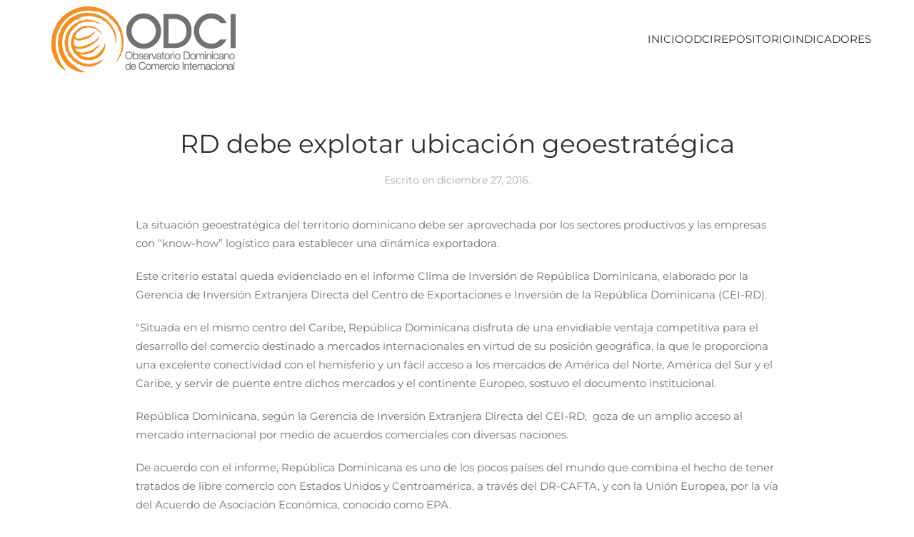

--- FILE ---
content_type: text/html; charset=UTF-8
request_url: https://odci.org.do/2016/12/rd-explotar-ubicacion-geoestrategica/
body_size: 10502
content:
<!DOCTYPE html>
<html lang="es">
    <head>
        <meta charset="UTF-8">
        <meta name="viewport" content="width=device-width, initial-scale=1">
        <link rel="icon" href="/wp-content/uploads/favicon-ODCI.png" sizes="any">
                <link rel="apple-touch-icon" href="/wp-content/uploads/favicon-ODCI.png">
                <link rel="pingback" href="https://odci.org.do/xmlrpc.php">
                <meta name='robots' content='index, follow, max-image-preview:large, max-snippet:-1, max-video-preview:-1' />

	<!-- This site is optimized with the Yoast SEO plugin v21.1 - https://yoast.com/wordpress/plugins/seo/ -->
	<title>RD debe explotar ubicación geoestratégica - Observatorio Dominicano de Comercio Internacional - INTEC</title>
	<link rel="canonical" href="https://odci.org.do/2016/12/rd-explotar-ubicacion-geoestrategica/" />
	<meta property="og:locale" content="es_ES" />
	<meta property="og:type" content="article" />
	<meta property="og:title" content="RD debe explotar ubicación geoestratégica - Observatorio Dominicano de Comercio Internacional - INTEC" />
	<meta property="og:description" content="La situación geoestratégica del territorio dominicano debe ser aprovechada por los sectores productivos y las empresas con “know-how” logístico para establecer una dinámica exportadora. Este criterio estatal queda evidenciado en [&hellip;]" />
	<meta property="og:url" content="https://odci.org.do/2016/12/rd-explotar-ubicacion-geoestrategica/" />
	<meta property="og:site_name" content="Observatorio Dominicano de Comercio Internacional - INTEC" />
	<meta property="article:publisher" content="https://www.facebook.com/odcird/" />
	<meta property="article:published_time" content="2016-12-27T17:09:49+00:00" />
	<meta name="author" content="Henry Rosa Polanco" />
	<meta name="twitter:card" content="summary_large_image" />
	<meta name="twitter:creator" content="@odcird" />
	<meta name="twitter:site" content="@odcird" />
	<meta name="twitter:label1" content="Escrito por" />
	<meta name="twitter:data1" content="Henry Rosa Polanco" />
	<meta name="twitter:label2" content="Tiempo de lectura" />
	<meta name="twitter:data2" content="3 minutos" />
	<script type="application/ld+json" class="yoast-schema-graph">{"@context":"https://schema.org","@graph":[{"@type":"Article","@id":"https://odci.org.do/2016/12/rd-explotar-ubicacion-geoestrategica/#article","isPartOf":{"@id":"https://odci.org.do/2016/12/rd-explotar-ubicacion-geoestrategica/"},"author":{"name":"Henry Rosa Polanco","@id":"https://odci.org.do/#/schema/person/9d6720d88ea816a84e40be31fa30a5da"},"headline":"RD debe explotar ubicación geoestratégica","datePublished":"2016-12-27T17:09:49+00:00","dateModified":"2016-12-27T17:09:49+00:00","mainEntityOfPage":{"@id":"https://odci.org.do/2016/12/rd-explotar-ubicacion-geoestrategica/"},"wordCount":552,"commentCount":0,"publisher":{"@id":"https://odci.org.do/#organization"},"image":{"@id":"https://odci.org.do/2016/12/rd-explotar-ubicacion-geoestrategica/#primaryimage"},"thumbnailUrl":"","articleSection":["Noticias"],"inLanguage":"es","potentialAction":[{"@type":"CommentAction","name":"Comment","target":["https://odci.org.do/2016/12/rd-explotar-ubicacion-geoestrategica/#respond"]}]},{"@type":"WebPage","@id":"https://odci.org.do/2016/12/rd-explotar-ubicacion-geoestrategica/","url":"https://odci.org.do/2016/12/rd-explotar-ubicacion-geoestrategica/","name":"RD debe explotar ubicación geoestratégica - Observatorio Dominicano de Comercio Internacional - INTEC","isPartOf":{"@id":"https://odci.org.do/#website"},"primaryImageOfPage":{"@id":"https://odci.org.do/2016/12/rd-explotar-ubicacion-geoestrategica/#primaryimage"},"image":{"@id":"https://odci.org.do/2016/12/rd-explotar-ubicacion-geoestrategica/#primaryimage"},"thumbnailUrl":"","datePublished":"2016-12-27T17:09:49+00:00","dateModified":"2016-12-27T17:09:49+00:00","breadcrumb":{"@id":"https://odci.org.do/2016/12/rd-explotar-ubicacion-geoestrategica/#breadcrumb"},"inLanguage":"es","potentialAction":[{"@type":"ReadAction","target":["https://odci.org.do/2016/12/rd-explotar-ubicacion-geoestrategica/"]}]},{"@type":"ImageObject","inLanguage":"es","@id":"https://odci.org.do/2016/12/rd-explotar-ubicacion-geoestrategica/#primaryimage","url":"","contentUrl":""},{"@type":"BreadcrumbList","@id":"https://odci.org.do/2016/12/rd-explotar-ubicacion-geoestrategica/#breadcrumb","itemListElement":[{"@type":"ListItem","position":1,"name":"Portada","item":"https://odci.org.do/"},{"@type":"ListItem","position":2,"name":"Noticias","item":"https://odci.org.do/noticias/"},{"@type":"ListItem","position":3,"name":"RD debe explotar ubicación geoestratégica"}]},{"@type":"WebSite","@id":"https://odci.org.do/#website","url":"https://odci.org.do/","name":"Observatorio Dominicano de Comercio Internacional - INTEC","description":"ODCI INTEC","publisher":{"@id":"https://odci.org.do/#organization"},"potentialAction":[{"@type":"SearchAction","target":{"@type":"EntryPoint","urlTemplate":"https://odci.org.do/?s={search_term_string}"},"query-input":"required name=search_term_string"}],"inLanguage":"es"},{"@type":"Organization","@id":"https://odci.org.do/#organization","name":"Observatorio Dominicano de Comercio Internacional - INTEC","url":"https://odci.org.do/","logo":{"@type":"ImageObject","inLanguage":"es","@id":"https://odci.org.do/#/schema/logo/image/","url":"https://odci.org.do/wp-content/uploads/odciweblogo.png","contentUrl":"https://odci.org.do/wp-content/uploads/odciweblogo.png","width":259,"height":94,"caption":"Observatorio Dominicano de Comercio Internacional - INTEC"},"image":{"@id":"https://odci.org.do/#/schema/logo/image/"},"sameAs":["https://www.facebook.com/odcird/","https://twitter.com/odcird"]},{"@type":"Person","@id":"https://odci.org.do/#/schema/person/9d6720d88ea816a84e40be31fa30a5da","name":"Henry Rosa Polanco","image":{"@type":"ImageObject","inLanguage":"es","@id":"https://odci.org.do/#/schema/person/image/","url":"https://secure.gravatar.com/avatar/9bdb43fbebe17c9c8366ae3e39eb9525?s=96&r=g","contentUrl":"https://secure.gravatar.com/avatar/9bdb43fbebe17c9c8366ae3e39eb9525?s=96&r=g","caption":"Henry Rosa Polanco"},"url":"https://odci.org.do/author/pavel-isa/"}]}</script>
	<!-- / Yoast SEO plugin. -->


<link rel="alternate" type="application/rss+xml" title="Observatorio Dominicano de Comercio Internacional - INTEC &raquo; Feed" href="https://odci.org.do/feed/" />
<link rel="alternate" type="application/rss+xml" title="Observatorio Dominicano de Comercio Internacional - INTEC &raquo; Feed de los comentarios" href="https://odci.org.do/comments/feed/" />
<link rel="alternate" type="text/calendar" title="Observatorio Dominicano de Comercio Internacional - INTEC &raquo; iCal Feed" href="https://odci.org.do/agenda/?ical=1" />
<link rel="alternate" type="application/rss+xml" title="Observatorio Dominicano de Comercio Internacional - INTEC &raquo; Comentario RD debe explotar ubicación geoestratégica del feed" href="https://odci.org.do/2016/12/rd-explotar-ubicacion-geoestrategica/feed/" />
<script type="text/javascript">
window._wpemojiSettings = {"baseUrl":"https:\/\/s.w.org\/images\/core\/emoji\/14.0.0\/72x72\/","ext":".png","svgUrl":"https:\/\/s.w.org\/images\/core\/emoji\/14.0.0\/svg\/","svgExt":".svg","source":{"concatemoji":"https:\/\/odci.org.do\/wp-includes\/js\/wp-emoji-release.min.js?ver=532ac283951cf96c29dc6006d59516c1"}};
/*! This file is auto-generated */
!function(e,a,t){var n,r,o,i=a.createElement("canvas"),p=i.getContext&&i.getContext("2d");function s(e,t){var a=String.fromCharCode,e=(p.clearRect(0,0,i.width,i.height),p.fillText(a.apply(this,e),0,0),i.toDataURL());return p.clearRect(0,0,i.width,i.height),p.fillText(a.apply(this,t),0,0),e===i.toDataURL()}function c(e){var t=a.createElement("script");t.src=e,t.defer=t.type="text/javascript",a.getElementsByTagName("head")[0].appendChild(t)}for(o=Array("flag","emoji"),t.supports={everything:!0,everythingExceptFlag:!0},r=0;r<o.length;r++)t.supports[o[r]]=function(e){if(p&&p.fillText)switch(p.textBaseline="top",p.font="600 32px Arial",e){case"flag":return s([127987,65039,8205,9895,65039],[127987,65039,8203,9895,65039])?!1:!s([55356,56826,55356,56819],[55356,56826,8203,55356,56819])&&!s([55356,57332,56128,56423,56128,56418,56128,56421,56128,56430,56128,56423,56128,56447],[55356,57332,8203,56128,56423,8203,56128,56418,8203,56128,56421,8203,56128,56430,8203,56128,56423,8203,56128,56447]);case"emoji":return!s([129777,127995,8205,129778,127999],[129777,127995,8203,129778,127999])}return!1}(o[r]),t.supports.everything=t.supports.everything&&t.supports[o[r]],"flag"!==o[r]&&(t.supports.everythingExceptFlag=t.supports.everythingExceptFlag&&t.supports[o[r]]);t.supports.everythingExceptFlag=t.supports.everythingExceptFlag&&!t.supports.flag,t.DOMReady=!1,t.readyCallback=function(){t.DOMReady=!0},t.supports.everything||(n=function(){t.readyCallback()},a.addEventListener?(a.addEventListener("DOMContentLoaded",n,!1),e.addEventListener("load",n,!1)):(e.attachEvent("onload",n),a.attachEvent("onreadystatechange",function(){"complete"===a.readyState&&t.readyCallback()})),(e=t.source||{}).concatemoji?c(e.concatemoji):e.wpemoji&&e.twemoji&&(c(e.twemoji),c(e.wpemoji)))}(window,document,window._wpemojiSettings);
</script>
<style type="text/css">
img.wp-smiley,
img.emoji {
	display: inline !important;
	border: none !important;
	box-shadow: none !important;
	height: 1em !important;
	width: 1em !important;
	margin: 0 0.07em !important;
	vertical-align: -0.1em !important;
	background: none !important;
	padding: 0 !important;
}
</style>
	<link rel='stylesheet' id='wp-block-library-css' href='https://odci.org.do/wp-includes/css/dist/block-library/style.min.css?ver=532ac283951cf96c29dc6006d59516c1' type='text/css' media='all' />
<link rel='stylesheet' id='classic-theme-styles-css' href='https://odci.org.do/wp-includes/css/classic-themes.min.css?ver=1' type='text/css' media='all' />
<style id='global-styles-inline-css' type='text/css'>
body{--wp--preset--color--black: #000000;--wp--preset--color--cyan-bluish-gray: #abb8c3;--wp--preset--color--white: #ffffff;--wp--preset--color--pale-pink: #f78da7;--wp--preset--color--vivid-red: #cf2e2e;--wp--preset--color--luminous-vivid-orange: #ff6900;--wp--preset--color--luminous-vivid-amber: #fcb900;--wp--preset--color--light-green-cyan: #7bdcb5;--wp--preset--color--vivid-green-cyan: #00d084;--wp--preset--color--pale-cyan-blue: #8ed1fc;--wp--preset--color--vivid-cyan-blue: #0693e3;--wp--preset--color--vivid-purple: #9b51e0;--wp--preset--gradient--vivid-cyan-blue-to-vivid-purple: linear-gradient(135deg,rgba(6,147,227,1) 0%,rgb(155,81,224) 100%);--wp--preset--gradient--light-green-cyan-to-vivid-green-cyan: linear-gradient(135deg,rgb(122,220,180) 0%,rgb(0,208,130) 100%);--wp--preset--gradient--luminous-vivid-amber-to-luminous-vivid-orange: linear-gradient(135deg,rgba(252,185,0,1) 0%,rgba(255,105,0,1) 100%);--wp--preset--gradient--luminous-vivid-orange-to-vivid-red: linear-gradient(135deg,rgba(255,105,0,1) 0%,rgb(207,46,46) 100%);--wp--preset--gradient--very-light-gray-to-cyan-bluish-gray: linear-gradient(135deg,rgb(238,238,238) 0%,rgb(169,184,195) 100%);--wp--preset--gradient--cool-to-warm-spectrum: linear-gradient(135deg,rgb(74,234,220) 0%,rgb(151,120,209) 20%,rgb(207,42,186) 40%,rgb(238,44,130) 60%,rgb(251,105,98) 80%,rgb(254,248,76) 100%);--wp--preset--gradient--blush-light-purple: linear-gradient(135deg,rgb(255,206,236) 0%,rgb(152,150,240) 100%);--wp--preset--gradient--blush-bordeaux: linear-gradient(135deg,rgb(254,205,165) 0%,rgb(254,45,45) 50%,rgb(107,0,62) 100%);--wp--preset--gradient--luminous-dusk: linear-gradient(135deg,rgb(255,203,112) 0%,rgb(199,81,192) 50%,rgb(65,88,208) 100%);--wp--preset--gradient--pale-ocean: linear-gradient(135deg,rgb(255,245,203) 0%,rgb(182,227,212) 50%,rgb(51,167,181) 100%);--wp--preset--gradient--electric-grass: linear-gradient(135deg,rgb(202,248,128) 0%,rgb(113,206,126) 100%);--wp--preset--gradient--midnight: linear-gradient(135deg,rgb(2,3,129) 0%,rgb(40,116,252) 100%);--wp--preset--duotone--dark-grayscale: url('#wp-duotone-dark-grayscale');--wp--preset--duotone--grayscale: url('#wp-duotone-grayscale');--wp--preset--duotone--purple-yellow: url('#wp-duotone-purple-yellow');--wp--preset--duotone--blue-red: url('#wp-duotone-blue-red');--wp--preset--duotone--midnight: url('#wp-duotone-midnight');--wp--preset--duotone--magenta-yellow: url('#wp-duotone-magenta-yellow');--wp--preset--duotone--purple-green: url('#wp-duotone-purple-green');--wp--preset--duotone--blue-orange: url('#wp-duotone-blue-orange');--wp--preset--font-size--small: 13px;--wp--preset--font-size--medium: 20px;--wp--preset--font-size--large: 36px;--wp--preset--font-size--x-large: 42px;--wp--preset--spacing--20: 0.44rem;--wp--preset--spacing--30: 0.67rem;--wp--preset--spacing--40: 1rem;--wp--preset--spacing--50: 1.5rem;--wp--preset--spacing--60: 2.25rem;--wp--preset--spacing--70: 3.38rem;--wp--preset--spacing--80: 5.06rem;}:where(.is-layout-flex){gap: 0.5em;}body .is-layout-flow > .alignleft{float: left;margin-inline-start: 0;margin-inline-end: 2em;}body .is-layout-flow > .alignright{float: right;margin-inline-start: 2em;margin-inline-end: 0;}body .is-layout-flow > .aligncenter{margin-left: auto !important;margin-right: auto !important;}body .is-layout-constrained > .alignleft{float: left;margin-inline-start: 0;margin-inline-end: 2em;}body .is-layout-constrained > .alignright{float: right;margin-inline-start: 2em;margin-inline-end: 0;}body .is-layout-constrained > .aligncenter{margin-left: auto !important;margin-right: auto !important;}body .is-layout-constrained > :where(:not(.alignleft):not(.alignright):not(.alignfull)){max-width: var(--wp--style--global--content-size);margin-left: auto !important;margin-right: auto !important;}body .is-layout-constrained > .alignwide{max-width: var(--wp--style--global--wide-size);}body .is-layout-flex{display: flex;}body .is-layout-flex{flex-wrap: wrap;align-items: center;}body .is-layout-flex > *{margin: 0;}:where(.wp-block-columns.is-layout-flex){gap: 2em;}.has-black-color{color: var(--wp--preset--color--black) !important;}.has-cyan-bluish-gray-color{color: var(--wp--preset--color--cyan-bluish-gray) !important;}.has-white-color{color: var(--wp--preset--color--white) !important;}.has-pale-pink-color{color: var(--wp--preset--color--pale-pink) !important;}.has-vivid-red-color{color: var(--wp--preset--color--vivid-red) !important;}.has-luminous-vivid-orange-color{color: var(--wp--preset--color--luminous-vivid-orange) !important;}.has-luminous-vivid-amber-color{color: var(--wp--preset--color--luminous-vivid-amber) !important;}.has-light-green-cyan-color{color: var(--wp--preset--color--light-green-cyan) !important;}.has-vivid-green-cyan-color{color: var(--wp--preset--color--vivid-green-cyan) !important;}.has-pale-cyan-blue-color{color: var(--wp--preset--color--pale-cyan-blue) !important;}.has-vivid-cyan-blue-color{color: var(--wp--preset--color--vivid-cyan-blue) !important;}.has-vivid-purple-color{color: var(--wp--preset--color--vivid-purple) !important;}.has-black-background-color{background-color: var(--wp--preset--color--black) !important;}.has-cyan-bluish-gray-background-color{background-color: var(--wp--preset--color--cyan-bluish-gray) !important;}.has-white-background-color{background-color: var(--wp--preset--color--white) !important;}.has-pale-pink-background-color{background-color: var(--wp--preset--color--pale-pink) !important;}.has-vivid-red-background-color{background-color: var(--wp--preset--color--vivid-red) !important;}.has-luminous-vivid-orange-background-color{background-color: var(--wp--preset--color--luminous-vivid-orange) !important;}.has-luminous-vivid-amber-background-color{background-color: var(--wp--preset--color--luminous-vivid-amber) !important;}.has-light-green-cyan-background-color{background-color: var(--wp--preset--color--light-green-cyan) !important;}.has-vivid-green-cyan-background-color{background-color: var(--wp--preset--color--vivid-green-cyan) !important;}.has-pale-cyan-blue-background-color{background-color: var(--wp--preset--color--pale-cyan-blue) !important;}.has-vivid-cyan-blue-background-color{background-color: var(--wp--preset--color--vivid-cyan-blue) !important;}.has-vivid-purple-background-color{background-color: var(--wp--preset--color--vivid-purple) !important;}.has-black-border-color{border-color: var(--wp--preset--color--black) !important;}.has-cyan-bluish-gray-border-color{border-color: var(--wp--preset--color--cyan-bluish-gray) !important;}.has-white-border-color{border-color: var(--wp--preset--color--white) !important;}.has-pale-pink-border-color{border-color: var(--wp--preset--color--pale-pink) !important;}.has-vivid-red-border-color{border-color: var(--wp--preset--color--vivid-red) !important;}.has-luminous-vivid-orange-border-color{border-color: var(--wp--preset--color--luminous-vivid-orange) !important;}.has-luminous-vivid-amber-border-color{border-color: var(--wp--preset--color--luminous-vivid-amber) !important;}.has-light-green-cyan-border-color{border-color: var(--wp--preset--color--light-green-cyan) !important;}.has-vivid-green-cyan-border-color{border-color: var(--wp--preset--color--vivid-green-cyan) !important;}.has-pale-cyan-blue-border-color{border-color: var(--wp--preset--color--pale-cyan-blue) !important;}.has-vivid-cyan-blue-border-color{border-color: var(--wp--preset--color--vivid-cyan-blue) !important;}.has-vivid-purple-border-color{border-color: var(--wp--preset--color--vivid-purple) !important;}.has-vivid-cyan-blue-to-vivid-purple-gradient-background{background: var(--wp--preset--gradient--vivid-cyan-blue-to-vivid-purple) !important;}.has-light-green-cyan-to-vivid-green-cyan-gradient-background{background: var(--wp--preset--gradient--light-green-cyan-to-vivid-green-cyan) !important;}.has-luminous-vivid-amber-to-luminous-vivid-orange-gradient-background{background: var(--wp--preset--gradient--luminous-vivid-amber-to-luminous-vivid-orange) !important;}.has-luminous-vivid-orange-to-vivid-red-gradient-background{background: var(--wp--preset--gradient--luminous-vivid-orange-to-vivid-red) !important;}.has-very-light-gray-to-cyan-bluish-gray-gradient-background{background: var(--wp--preset--gradient--very-light-gray-to-cyan-bluish-gray) !important;}.has-cool-to-warm-spectrum-gradient-background{background: var(--wp--preset--gradient--cool-to-warm-spectrum) !important;}.has-blush-light-purple-gradient-background{background: var(--wp--preset--gradient--blush-light-purple) !important;}.has-blush-bordeaux-gradient-background{background: var(--wp--preset--gradient--blush-bordeaux) !important;}.has-luminous-dusk-gradient-background{background: var(--wp--preset--gradient--luminous-dusk) !important;}.has-pale-ocean-gradient-background{background: var(--wp--preset--gradient--pale-ocean) !important;}.has-electric-grass-gradient-background{background: var(--wp--preset--gradient--electric-grass) !important;}.has-midnight-gradient-background{background: var(--wp--preset--gradient--midnight) !important;}.has-small-font-size{font-size: var(--wp--preset--font-size--small) !important;}.has-medium-font-size{font-size: var(--wp--preset--font-size--medium) !important;}.has-large-font-size{font-size: var(--wp--preset--font-size--large) !important;}.has-x-large-font-size{font-size: var(--wp--preset--font-size--x-large) !important;}
.wp-block-navigation a:where(:not(.wp-element-button)){color: inherit;}
:where(.wp-block-columns.is-layout-flex){gap: 2em;}
.wp-block-pullquote{font-size: 1.5em;line-height: 1.6;}
</style>
<link href="https://odci.org.do/wp-content/themes/yootheme/css/theme.1.css?ver=1764947717" rel="stylesheet">
<link href="https://odci.org.do/wp-content/themes/yootheme/css/theme.update.css?ver=4.4.8" rel="stylesheet">
<link rel="https://api.w.org/" href="https://odci.org.do/wp-json/" /><link rel="alternate" type="application/json" href="https://odci.org.do/wp-json/wp/v2/posts/3983" /><link rel="EditURI" type="application/rsd+xml" title="RSD" href="https://odci.org.do/xmlrpc.php?rsd" />
<link rel="wlwmanifest" type="application/wlwmanifest+xml" href="https://odci.org.do/wp-includes/wlwmanifest.xml" />

<link rel='shortlink' href='https://odci.org.do/?p=3983' />
<link rel="alternate" type="application/json+oembed" href="https://odci.org.do/wp-json/oembed/1.0/embed?url=https%3A%2F%2Fodci.org.do%2F2016%2F12%2Frd-explotar-ubicacion-geoestrategica%2F" />
<link rel="alternate" type="text/xml+oembed" href="https://odci.org.do/wp-json/oembed/1.0/embed?url=https%3A%2F%2Fodci.org.do%2F2016%2F12%2Frd-explotar-ubicacion-geoestrategica%2F&#038;format=xml" />
<script type="text/javascript">
(function(url){
	if(/(?:Chrome\/26\.0\.1410\.63 Safari\/537\.31|WordfenceTestMonBot)/.test(navigator.userAgent)){ return; }
	var addEvent = function(evt, handler) {
		if (window.addEventListener) {
			document.addEventListener(evt, handler, false);
		} else if (window.attachEvent) {
			document.attachEvent('on' + evt, handler);
		}
	};
	var removeEvent = function(evt, handler) {
		if (window.removeEventListener) {
			document.removeEventListener(evt, handler, false);
		} else if (window.detachEvent) {
			document.detachEvent('on' + evt, handler);
		}
	};
	var evts = 'contextmenu dblclick drag dragend dragenter dragleave dragover dragstart drop keydown keypress keyup mousedown mousemove mouseout mouseover mouseup mousewheel scroll'.split(' ');
	var logHuman = function() {
		if (window.wfLogHumanRan) { return; }
		window.wfLogHumanRan = true;
		var wfscr = document.createElement('script');
		wfscr.type = 'text/javascript';
		wfscr.async = true;
		wfscr.src = url + '&r=' + Math.random();
		(document.getElementsByTagName('head')[0]||document.getElementsByTagName('body')[0]).appendChild(wfscr);
		for (var i = 0; i < evts.length; i++) {
			removeEvent(evts[i], logHuman);
		}
	};
	for (var i = 0; i < evts.length; i++) {
		addEvent(evts[i], logHuman);
	}
})('//odci.org.do/?wordfence_lh=1&hid=159FDA7CB2B4DCCB55A3C87C1E57837E');
</script><meta name="tec-api-version" content="v1"><meta name="tec-api-origin" content="https://odci.org.do"><link rel="alternate" href="https://odci.org.do/wp-json/tribe/events/v1/" /><script src="https://odci.org.do/wp-content/themes/yootheme/packages/theme-analytics/app/analytics.min.js?ver=4.4.8" defer></script>
<script src="https://odci.org.do/wp-content/themes/yootheme/vendor/assets/uikit/dist/js/uikit.min.js?ver=4.4.8"></script>
<script src="https://odci.org.do/wp-content/themes/yootheme/vendor/assets/uikit/dist/js/uikit-icons-morgan-consulting.min.js?ver=4.4.8"></script>
<script src="https://odci.org.do/wp-content/themes/yootheme/js/theme.js?ver=4.4.8"></script>
<script>window.yootheme ||= {}; var $theme = yootheme.theme = {"i18n":{"close":{"label":"Close"},"totop":{"label":"Back to top"},"marker":{"label":"Open"},"navbarToggleIcon":{"label":"Open menu"},"paginationPrevious":{"label":"Previous page"},"paginationNext":{"label":"Next page"},"searchIcon":{"toggle":"Open Search","submit":"Submit Search"},"slider":{"next":"Next slide","previous":"Previous slide","slideX":"Slide %s","slideLabel":"%s of %s"},"slideshow":{"next":"Next slide","previous":"Previous slide","slideX":"Slide %s","slideLabel":"%s of %s"},"lightboxPanel":{"next":"Next slide","previous":"Previous slide","slideLabel":"%s of %s","close":"Close"}},"google_analytics":"G-BZM568239X","google_analytics_anonymize":""};</script>
<script></script>    </head>
    <body class="post-template-default single single-post postid-3983 single-format-standard tribe-no-js page-template-yootheme">

        <svg xmlns="http://www.w3.org/2000/svg" viewBox="0 0 0 0" width="0" height="0" focusable="false" role="none" style="visibility: hidden; position: absolute; left: -9999px; overflow: hidden;" ><defs><filter id="wp-duotone-dark-grayscale"><feColorMatrix color-interpolation-filters="sRGB" type="matrix" values=" .299 .587 .114 0 0 .299 .587 .114 0 0 .299 .587 .114 0 0 .299 .587 .114 0 0 " /><feComponentTransfer color-interpolation-filters="sRGB" ><feFuncR type="table" tableValues="0 0.49803921568627" /><feFuncG type="table" tableValues="0 0.49803921568627" /><feFuncB type="table" tableValues="0 0.49803921568627" /><feFuncA type="table" tableValues="1 1" /></feComponentTransfer><feComposite in2="SourceGraphic" operator="in" /></filter></defs></svg><svg xmlns="http://www.w3.org/2000/svg" viewBox="0 0 0 0" width="0" height="0" focusable="false" role="none" style="visibility: hidden; position: absolute; left: -9999px; overflow: hidden;" ><defs><filter id="wp-duotone-grayscale"><feColorMatrix color-interpolation-filters="sRGB" type="matrix" values=" .299 .587 .114 0 0 .299 .587 .114 0 0 .299 .587 .114 0 0 .299 .587 .114 0 0 " /><feComponentTransfer color-interpolation-filters="sRGB" ><feFuncR type="table" tableValues="0 1" /><feFuncG type="table" tableValues="0 1" /><feFuncB type="table" tableValues="0 1" /><feFuncA type="table" tableValues="1 1" /></feComponentTransfer><feComposite in2="SourceGraphic" operator="in" /></filter></defs></svg><svg xmlns="http://www.w3.org/2000/svg" viewBox="0 0 0 0" width="0" height="0" focusable="false" role="none" style="visibility: hidden; position: absolute; left: -9999px; overflow: hidden;" ><defs><filter id="wp-duotone-purple-yellow"><feColorMatrix color-interpolation-filters="sRGB" type="matrix" values=" .299 .587 .114 0 0 .299 .587 .114 0 0 .299 .587 .114 0 0 .299 .587 .114 0 0 " /><feComponentTransfer color-interpolation-filters="sRGB" ><feFuncR type="table" tableValues="0.54901960784314 0.98823529411765" /><feFuncG type="table" tableValues="0 1" /><feFuncB type="table" tableValues="0.71764705882353 0.25490196078431" /><feFuncA type="table" tableValues="1 1" /></feComponentTransfer><feComposite in2="SourceGraphic" operator="in" /></filter></defs></svg><svg xmlns="http://www.w3.org/2000/svg" viewBox="0 0 0 0" width="0" height="0" focusable="false" role="none" style="visibility: hidden; position: absolute; left: -9999px; overflow: hidden;" ><defs><filter id="wp-duotone-blue-red"><feColorMatrix color-interpolation-filters="sRGB" type="matrix" values=" .299 .587 .114 0 0 .299 .587 .114 0 0 .299 .587 .114 0 0 .299 .587 .114 0 0 " /><feComponentTransfer color-interpolation-filters="sRGB" ><feFuncR type="table" tableValues="0 1" /><feFuncG type="table" tableValues="0 0.27843137254902" /><feFuncB type="table" tableValues="0.5921568627451 0.27843137254902" /><feFuncA type="table" tableValues="1 1" /></feComponentTransfer><feComposite in2="SourceGraphic" operator="in" /></filter></defs></svg><svg xmlns="http://www.w3.org/2000/svg" viewBox="0 0 0 0" width="0" height="0" focusable="false" role="none" style="visibility: hidden; position: absolute; left: -9999px; overflow: hidden;" ><defs><filter id="wp-duotone-midnight"><feColorMatrix color-interpolation-filters="sRGB" type="matrix" values=" .299 .587 .114 0 0 .299 .587 .114 0 0 .299 .587 .114 0 0 .299 .587 .114 0 0 " /><feComponentTransfer color-interpolation-filters="sRGB" ><feFuncR type="table" tableValues="0 0" /><feFuncG type="table" tableValues="0 0.64705882352941" /><feFuncB type="table" tableValues="0 1" /><feFuncA type="table" tableValues="1 1" /></feComponentTransfer><feComposite in2="SourceGraphic" operator="in" /></filter></defs></svg><svg xmlns="http://www.w3.org/2000/svg" viewBox="0 0 0 0" width="0" height="0" focusable="false" role="none" style="visibility: hidden; position: absolute; left: -9999px; overflow: hidden;" ><defs><filter id="wp-duotone-magenta-yellow"><feColorMatrix color-interpolation-filters="sRGB" type="matrix" values=" .299 .587 .114 0 0 .299 .587 .114 0 0 .299 .587 .114 0 0 .299 .587 .114 0 0 " /><feComponentTransfer color-interpolation-filters="sRGB" ><feFuncR type="table" tableValues="0.78039215686275 1" /><feFuncG type="table" tableValues="0 0.94901960784314" /><feFuncB type="table" tableValues="0.35294117647059 0.47058823529412" /><feFuncA type="table" tableValues="1 1" /></feComponentTransfer><feComposite in2="SourceGraphic" operator="in" /></filter></defs></svg><svg xmlns="http://www.w3.org/2000/svg" viewBox="0 0 0 0" width="0" height="0" focusable="false" role="none" style="visibility: hidden; position: absolute; left: -9999px; overflow: hidden;" ><defs><filter id="wp-duotone-purple-green"><feColorMatrix color-interpolation-filters="sRGB" type="matrix" values=" .299 .587 .114 0 0 .299 .587 .114 0 0 .299 .587 .114 0 0 .299 .587 .114 0 0 " /><feComponentTransfer color-interpolation-filters="sRGB" ><feFuncR type="table" tableValues="0.65098039215686 0.40392156862745" /><feFuncG type="table" tableValues="0 1" /><feFuncB type="table" tableValues="0.44705882352941 0.4" /><feFuncA type="table" tableValues="1 1" /></feComponentTransfer><feComposite in2="SourceGraphic" operator="in" /></filter></defs></svg><svg xmlns="http://www.w3.org/2000/svg" viewBox="0 0 0 0" width="0" height="0" focusable="false" role="none" style="visibility: hidden; position: absolute; left: -9999px; overflow: hidden;" ><defs><filter id="wp-duotone-blue-orange"><feColorMatrix color-interpolation-filters="sRGB" type="matrix" values=" .299 .587 .114 0 0 .299 .587 .114 0 0 .299 .587 .114 0 0 .299 .587 .114 0 0 " /><feComponentTransfer color-interpolation-filters="sRGB" ><feFuncR type="table" tableValues="0.098039215686275 1" /><feFuncG type="table" tableValues="0 0.66274509803922" /><feFuncB type="table" tableValues="0.84705882352941 0.41960784313725" /><feFuncA type="table" tableValues="1 1" /></feComponentTransfer><feComposite in2="SourceGraphic" operator="in" /></filter></defs></svg>
        <div class="uk-hidden-visually uk-notification uk-notification-top-left uk-width-auto">
            <div class="uk-notification-message">
                <a href="#tm-main">Skip to main content</a>
            </div>
        </div>

        
        
        <div class="tm-page">

                        


<header class="tm-header-mobile uk-hidden@m">


    
        <div class="uk-navbar-container">

            <div class="uk-container uk-container-expand">
                <nav class="uk-navbar" uk-navbar="{&quot;align&quot;:&quot;left&quot;,&quot;container&quot;:&quot;.tm-header-mobile&quot;,&quot;boundary&quot;:&quot;.tm-header-mobile .uk-navbar-container&quot;}">

                                        <div class="uk-navbar-left">

                        
                                                    <a uk-toggle href="#tm-dialog-mobile" class="uk-navbar-toggle">

        
        <div uk-navbar-toggle-icon></div>

        
    </a>                        
                    </div>
                    
                                        <div class="uk-navbar-center">

                                                    <a href="https://odci.org.do/" aria-label="Volver al inicio" class="uk-logo uk-navbar-item">
    <picture>
<source type="image/webp" srcset="/wp-content/themes/yootheme/cache/aa/logo-ODCI-aa4c4c62.webp 281w" sizes="(min-width: 281px) 281px">
<img alt="ODCI" loading="eager" src="/wp-content/themes/yootheme/cache/fb/logo-ODCI-fb4a103a.png" width="281" height="110">
</picture></a>                        
                        
                    </div>
                    
                    
                </nav>
            </div>

        </div>

    



    
        <div id="tm-dialog-mobile" class="uk-modal-full" uk-modal>
        <div class="uk-modal-dialog uk-flex">

                        <button class="uk-modal-close-full uk-close-large" type="button" uk-close uk-toggle="cls: uk-modal-close-full uk-close-large uk-modal-close-default; mode: media; media: @s"></button>
            
            <div class="uk-modal-body uk-padding-large uk-margin-auto uk-flex uk-flex-column uk-box-sizing-content uk-width-auto@s" uk-height-viewport uk-toggle="{&quot;cls&quot;:&quot;uk-padding-large&quot;,&quot;mode&quot;:&quot;media&quot;,&quot;media&quot;:&quot;@s&quot;}">

                                <div class="uk-margin-auto-vertical uk-text-center">
                    
<div class="uk-grid uk-child-width-1-1" uk-grid>    <div>
<div class="uk-panel widget widget_nav_menu" id="nav_menu-2">

    
    
<ul class="uk-nav uk-nav-primary uk-nav- uk-nav-center">
    
	<li class="menu-item menu-item-type-post_type menu-item-object-page menu-item-home"><a href="https://odci.org.do/"> Inicio</a></li>
	<li class="menu-item menu-item-type-post_type menu-item-object-page"><a href="https://odci.org.do/odci/"> ODCI</a></li>
	<li class="menu-item menu-item-type-custom menu-item-object-custom"><a href="https://repositoriobiblioteca.intec.edu.do/communities/af4732ba-ac0f-404d-817d-3f41e2016eb3"> Repositorio</a></li>
	<li class="menu-item menu-item-type-post_type menu-item-object-page"><a href="https://odci.org.do/documentos/indicadores-de-comercio/"> Indicadores</a></li></ul>

</div>
</div>    <div class="uk-visible@xl">
<div class="uk-panel uk-visible@xl widget widget_text" id="text-1">

    
    			<div class="uk-panel textwidget"><a class="uk-button uk-button-secondary" href="/index.php?option=com_content&amp;view=article&amp;id=19&amp;catid=2">Contacto</a></div>
		
</div>
</div></div>                </div>
                
                
            </div>

        </div>
    </div>
    
    

</header>




<header class="tm-header uk-visible@m">



        <div uk-sticky media="@m" cls-active="uk-navbar-sticky" sel-target=".uk-navbar-container">
    
        <div class="uk-navbar-container">

            <div class="uk-container uk-container-expand">
                <nav class="uk-navbar" uk-navbar="{&quot;align&quot;:&quot;left&quot;,&quot;container&quot;:&quot;.tm-header &gt; [uk-sticky]&quot;,&quot;boundary&quot;:&quot;.tm-header .uk-navbar-container&quot;}">

                                        <div class="uk-navbar-left">

                                                    <a href="https://odci.org.do/" aria-label="Volver al inicio" class="uk-logo uk-navbar-item">
    <picture>
<source type="image/webp" srcset="/wp-content/themes/yootheme/cache/aa/logo-ODCI-aa4c4c62.webp 281w" sizes="(min-width: 281px) 281px">
<img alt="ODCI" loading="eager" src="/wp-content/themes/yootheme/cache/fb/logo-ODCI-fb4a103a.png" width="281" height="110">
</picture></a>                        
                        
                        
                    </div>
                    
                    
                                        <div class="uk-navbar-right">

                                                    
<ul class="uk-navbar-nav">
    
	<li class="menu-item menu-item-type-post_type menu-item-object-page menu-item-home"><a href="https://odci.org.do/"> Inicio</a></li>
	<li class="menu-item menu-item-type-post_type menu-item-object-page"><a href="https://odci.org.do/odci/"> ODCI</a></li>
	<li class="menu-item menu-item-type-custom menu-item-object-custom"><a href="https://repositoriobiblioteca.intec.edu.do/communities/af4732ba-ac0f-404d-817d-3f41e2016eb3"> Repositorio</a></li>
	<li class="menu-item menu-item-type-post_type menu-item-object-page"><a href="https://odci.org.do/documentos/indicadores-de-comercio/"> Indicadores</a></li></ul>
                        
                                                                            
                    </div>
                    
                </nav>
            </div>

        </div>

        </div>
    







</header>

            
            
            <main id="tm-main"  class="tm-main uk-section uk-section-default uk-padding-remove-top" uk-height-viewport="expand: true">

                                <div class="uk-container">

                    
                            
                
<article id="post-3983" class="uk-article post-3983 post type-post status-publish format-standard has-post-thumbnail hentry category-noticias" typeof="Article" vocab="https://schema.org/">

    <meta property="name" content="RD debe explotar ubicación geoestratégica">
    <meta property="author" typeof="Person" content="Henry Rosa Polanco">
    <meta property="dateModified" content="2016-12-27T13:09:49-04:00">
    <meta class="uk-margin-remove-adjacent" property="datePublished" content="2016-12-27T13:09:49-04:00">

            
        <div class="uk-container uk-container-small">
    
        
        <h1 property="headline" class="uk-margin-large-top uk-margin-remove-bottom uk-text-center uk-article-title">RD debe explotar ubicación geoestratégica</h1>
                            <p class="uk-margin-top uk-margin-remove-bottom uk-article-meta uk-text-center">
                Escrito en <time datetime="2016-12-27T13:09:49-04:00">diciembre 27, 2016</time>.                                            </p>
                
        
        
                    <div class="uk-margin-medium-top" property="text">

                
                                    <p>La situación geoestratégica del territorio dominicano debe ser aprovechada por los sectores productivos y las empresas con “know-how” logístico para establecer una dinámica exportadora.</p>
<p>Este criterio estatal queda evidenciado en el informe Clima de Inversión de República Dominicana, elaborado por la Gerencia de Inversión Extranjera Directa del Centro de Exportaciones e Inversión de la República Dominicana (CEI-RD).</p>
<p>“Situada en el mismo centro del Caribe, República Dominicana disfruta de una envidiable ventaja competitiva para el desarrollo del comercio destinado a mercados internacionales en virtud de su posición geográfica, la que le proporciona una excelente conectividad con el hemisferio y un fácil acceso a los mercados de América del Norte, América del Sur y el Caribe, y servir de puente entre dichos mercados y el continente Europeo, sostuvo el documento institucional.</p>
<p>República Dominicana, según la Gerencia de Inversión Extranjera Directa del CEI-RD,  goza de un amplio acceso al mercado internacional por medio de acuerdos comerciales con diversas naciones.</p>
<p>De acuerdo con el informe, República Dominicana es uno de los pocos países del mundo que combina el hecho de tener tratados de libre comercio con Estados Unidos y Centroamérica, a través del DR-CAFTA, y con la Unión Europea, por la vía del Acuerdo de Asociación Económica, conocido como EPA.</p>
<p>“Otros tratados suscritos por República Dominicana son el Acuerdo de Libre Comercio con la Comunidad del Caribe y el Acuerdo Comercial de Alcance Parcial con Panamá”, explicó el instrumento de promoción del CEI-RD. En torno al tratado de Panamá, el más antiguo entre los firmados por la nación, se ha manifestado la intención de acordar una expansión de las posibilidades.</p>
<p>República Dominicana, señaló el CEI-RD, se convierte así en un destino de conectividad por excelencia, ya que ofrece accesibilidad con facilidades de transporte y logística, además de que cuenta con 12 puertos marítimos para el transporte de mercancías, ocho aeropuertos internacionales y cuatro puertos de cruceros para turistas.</p>
<p>“En los últimos 33 años, el país ha registrado un crecimiento promedio del producto interno bruto (PIB) real de 4.7%, superior al 3.1% promedio de América Latina y el Caribe en igual periodo. No obstante los shocks externos e internos que ha enfrentado la economía dominicana a lo largo de estas tres décadas, la nación ha mantenido un ritmo de crecimiento sostenido”, expresó la agencia de promoción económica. El CEI-RD promueve que República Dominicana es un Estado democrático.</p>
<p>Taiwán En un encuentro motivado por el  Centro de Exportación e Inversión de República Dominicana (CEI-RD) para organizar una mesa de trabajo con empresarios de Taiwán, el director,  Luis Henry Molina, dijo que las condiciones están dadas para capitalizar las ventajas competitivas del mercado dominicano, desde los factores productivos hasta la excelente ubicación geográfica.</p>
<p>En torno a estos elementos es que el CEI-RD   basa el optimismo con el que asumió el  reenfoque de su línea estratégica. Molina indicó  que la institución se está adecuando al modelo  económico de desarrollo  sostenible.</p>
<p>Por: Carlos Arturo Guisarre</p>
<p>Fuente: <a href="http://www.listindiario.com/economia/2016/12/27/448322/rd-explota-ubicacion-geoestrategica">Listin Diario</a></p>
                
                
            </div>
        
        
        
                <nav class="uk-margin-medium">
            <ul class="uk-pagination uk-margin-remove-bottom">
                                <li><a href="https://odci.org.do/2016/12/adozona-participa-programa-internacional-apoyo-la-innovacion-e-industrializacion-rd/" rel="prev"><span uk-pagination-previous></span> Anterior</a></li>
                                                <li class="uk-margin-auto-left"><a href="https://odci.org.do/2017/01/rd-exporta-us6509-mm-minerales-2010-2016/" rel="next">Siguiente <span uk-pagination-next></span></a></li>
                            </ul>
        </nav>
        
        
        </div>
    
</article>
<div class="uk-container uk-container-small">
<div id="comments" class="uk-margin-large-top">

    
    
    	<div id="respond" class="comment-respond">
		<h3 id="reply-title" class="uk-h4 uk-margin-medium-top comment-reply-title">Deja una respuesta <small><a rel="nofollow" id="cancel-comment-reply-link" class="uk-link-muted" href="/2016/12/rd-explotar-ubicacion-geoestrategica/#respond" style="display:none;">Cancelar la respuesta</a></small></h3><p class="must-log-in">Lo siento, debes estar <a href="https://odci.org.do/Intec-admin/?redirect_to=https%3A%2F%2Fodci.org.do%2F2016%2F12%2Frd-explotar-ubicacion-geoestrategica%2F">conectado</a> para publicar un comentario.</p>	</div><!-- #respond -->
	<script>if (window.commentform) {commentform.removeAttribute("novalidate")}</script>
</div>

</div>        
                        
                </div>
                
            </main>

            
                        <footer>
                <!-- Builder #footer --><style class="uk-margin-remove-adjacent">@media screen and (max-width:768px){#footer\#0 #footer#6>div{text-align:center; justify-content: center !important;}}@media screen and (max-width:992px){#footer\#1{text-align:center;}#footer\#1 .uk-flex-right{justify-content: center;}}@media screen and (max-width:768px){#footer\#2{display:none;}}</style>
<div id="footer#1" class="uk-section-secondary uk-section uk-section-small">
    
        
        
        
            
                                <div class="uk-container">                
                    <div class="uk-grid tm-grid-expand uk-grid-margin" uk-grid>
<div class="uk-width-1-4@m">
    
        
            
            
            
                
                    
<div class="uk-margin">
        <picture>
<source type="image/webp" srcset="/wp-content/themes/yootheme/cache/12/logo-footer-ODCI-1-121967db.webp 250w" sizes="(min-width: 250px) 250px">
<img src="/wp-content/themes/yootheme/cache/87/logo-footer-ODCI-1-878dd969.png" width="250" height="110" class="el-image" alt loading="lazy">
</picture>    
    
</div>
                
            
        
    
</div>
<div class="uk-grid-item-match uk-flex-middle uk-width-1-2@m">
    
        
            
            
                        <div class="uk-panel uk-width-1-1">            
                
                    
<div class="uk-text-center">
    <ul class="uk-margin-remove-bottom uk-subnav  uk-subnav-divider uk-flex-center" uk-margin>        <li class="el-item ">
    <a class="el-link" href="https://odci.org.do/#contacto" uk-scroll>CONTACTO</a></li>
        <li class="el-item ">
    <a class="el-link" href="/wp-login.php" target="_blank">INGRESAR</a></li>
        </ul>
</div>
                
                        </div>            
        
    
</div>
<div class="uk-grid-item-match uk-flex-middle uk-width-1-4@m">
    
        
            
            
                        <div class="uk-panel uk-width-1-1">            
                
                    
<div id="footer#0" class="uk-margin uk-text-right" uk-scrollspy="target: [uk-scrollspy-class];">    <ul class="uk-child-width-auto uk-grid-small uk-flex-inline uk-flex-middle" uk-grid>
            <li class="el-item">
<a class="el-link uk-icon-button" href="https://www.facebook.com/odcird/" rel="noreferrer"><span uk-icon="icon: facebook;"></span></a></li>
            <li class="el-item">
<a class="el-link uk-icon-button" href="https://twitter.com/odcird" rel="noreferrer"><span uk-icon="icon: twitter;"></span></a></li>
    
    </ul></div>
                
                        </div>            
        
    
</div></div>
                                </div>                
            
        
    
</div>
<div id="footer#2" class="uk-section-primary uk-section uk-section-small">
    
        
        
        
            
                                <div class="uk-container">                
                    <div class="uk-grid tm-grid-expand uk-grid-margin" uk-grid>
<div class="uk-grid-item-match uk-flex-middle uk-width-auto@m">
    
        
            
            
                        <div class="uk-panel uk-width-1-1">            
                
                    
<div>
    <ul class="uk-margin-remove-bottom uk-subnav  uk-subnav-divider">        <li class="el-item ">
    <a class="el-content uk-disabled">Copyright <a  style="margin:0 5px;"href="https://www.intec.edu.do/" target="_blank"> INTEC </a> © 2024 | <a style="margin:0 5px;" href="https://odci.org.do/"> Observatorio Dominicano de Comercio Internacional</a></a>
</li>
        </ul>
</div>
                
                        </div>            
        
    
</div>
<div class="uk-width-expand@m">
    
        
            
            
            
                
                    
<div class="uk-margin-medium uk-text-right"><a href="#" title="#" uk-totop uk-scroll></a></div>
                
            
        
    
</div></div>
                                </div>                
            
        
    
</div>            </footer>
            
        </div>

        
        		<script>
		( function ( body ) {
			'use strict';
			body.className = body.className.replace( /\btribe-no-js\b/, 'tribe-js' );
		} )( document.body );
		</script>
		<script> /* <![CDATA[ */var tribe_l10n_datatables = {"aria":{"sort_ascending":": activar para ordenar columna de forma ascendente","sort_descending":": activar para ordenar columna de forma descendente"},"length_menu":"Mostrar entradas de _MENU_","empty_table":"No hay datos disponibles en la tabla","info":"Mostrando _START_ a _END_ de _TOTAL_ entradas","info_empty":"Mostrando 0 a 0 de 0 entradas","info_filtered":"(filtrado de un total de _MAX_ entradas)","zero_records":"No se encontraron registros coincidentes","search":"Buscar:","all_selected_text":"Se han seleccionado todos los elementos de esta p\u00e1gina ","select_all_link":"Seleccionar todas las p\u00e1ginas","clear_selection":"Borrar selecci\u00f3n.","pagination":{"all":"Todo","next":"Siguiente","previous":"Anterior"},"select":{"rows":{"0":"","_":": seleccion\u00f3 %d filas","1":": seleccion\u00f3 1 fila"}},"datepicker":{"dayNames":["domingo","lunes","martes","mi\u00e9rcoles","jueves","viernes","s\u00e1bado"],"dayNamesShort":["Dom","Lun","Mar","Mi\u00e9","Jue","Vie","S\u00e1b"],"dayNamesMin":["D","L","M","X","J","V","S"],"monthNames":["enero","febrero","marzo","abril","mayo","junio","julio","agosto","septiembre","octubre","noviembre","diciembre"],"monthNamesShort":["enero","febrero","marzo","abril","mayo","junio","julio","agosto","septiembre","octubre","noviembre","diciembre"],"monthNamesMin":["Ene","Feb","Mar","Abr","May","Jun","Jul","Ago","Sep","Oct","Nov","Dic"],"nextText":"Siguiente","prevText":"Anterior","currentText":"Hoy","closeText":"Hecho","today":"Hoy","clear":"Clear"}};/* ]]> */ </script><script type='text/javascript' src='https://odci.org.do/wp-includes/js/comment-reply.min.js?ver=532ac283951cf96c29dc6006d59516c1' id='comment-reply-js'></script>
<script type='text/javascript' src='https://odci.org.do/wp-content/plugins/widgetkit/assets/js/maps.js?ver=532ac283951cf96c29dc6006d59516c1' id='widgetkit-maps-js'></script>
    </body>
</html>
